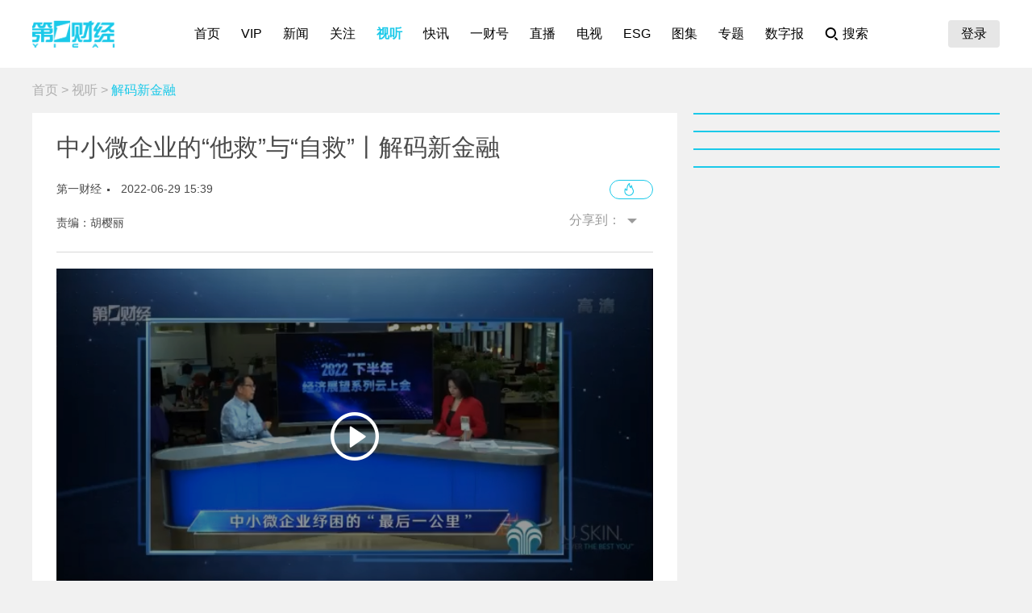

--- FILE ---
content_type: text/html; charset=utf-8
request_url: https://www.yicai.com/video/101458913.html
body_size: 7732
content:
<!DOCTYPE html><html><head> <script src="/assets/yc_autologin.js"></script><meta charset="UTF-8"><meta http-equiv="X-UA-Compatible" content="IE=edge,chrome=1"><link rel="shortcut icon" href="/favicon.ico"><meta name="description" content="第一财经官方网站，7X24小时提供股市行情、经济大势、金融政策、行业动态、专家分析等财经资讯；全网独家直播谈股论金、今日股市、公司与行业、解码财商、头脑风暴等第一财经电视节目。"><meta name="keywords" content="留抵退税,普惠信贷"><script type="text/javascript" src="/assets/jquery.min.js"></script><script async src="https://www.googletagmanager.com/gtag/js?id=G-BW57C8STG3"></script><script type="text/javascript">var _pb = _pb || [];    var _hmt = _hmt || [];    window.dataLayer = window.dataLayer || [];    function gtag(){dataLayer.push(arguments);}    gtag('js', new Date());    gtag('config', 'G-BW57C8STG3');</script><script type="text/javascript" src="/assets/crypto-js.min.js"></script><script type="text/javascript" src="/assets/Fingerprint2.js"></script><script type="text/javascript" src="https://o.alicdn.com/captcha-frontend/aliyunCaptcha/AliyunCaptcha.js"></script> <script src="/assets/gotoMurl.js" type="text/javascript"></script><link rel="stylesheet" href="/assets/aliplayer/aliplayer-min_2.25.1.css"><script charset="utf-8" type="text/javascript" src="/assets/aliplayer/aliplayer-min-2.25.1.js"></script><title>中小微企业的“他救”与“自救”丨解码新金融</title><script type="text/javascript">_pb = [['pchannel', 'webpc'],            ['ptype', 'detail'],            ['aaction', 'pageview'],            ['aid', '101458913'],            ['atitle', '中小微企业的“他救”与“自救”丨解码新金融'],            ['atype', '12'],            ['actime', '2022-06-29T15:39:01+08'],            ['autime', '2022-06-29T15:39:01+08'],            ['acategory', '41'],            ['acname', '视频中心'],            ['acategory2', '539'],            ['ac2name', '解码新金融'],            ['aoid','0'],            ['aeditor', '胡樱丽'],            ['aprod',	'100'],            ['vlength', '1212']        ];        var atag = ["留抵退税","普惠信贷"];        if(atag.length) _pb.push(['atag', atag]);        var aauthor = '';        if(aauthor.length) {            aauthor = aauthor.split(",");            _pb.push(['aauthor',aauthor]);        }</script><link rel="stylesheet" href="/appassets/newsbody.css"><link href="/css/video.css?f9ef14606a151b025867" rel="stylesheet"><script type="text/javascript" src="/js/common.js?f9ef14606a151b025867"></script><script type="text/javascript" src="/js/video.js?f9ef14606a151b025867"></script></head><body><div class="g-hd" id="pcHeader"></div><div class="g-bd f-cb"><div class="m-adtopbanner f-cb"><div class="m-ad8 dfb-ad" data-position="topBanner"></div><div class="m-ad9 dfb-ad" data-position="topBannerRight"></div></div><div class="g-mn g-mn-w g-mn-mt1 f-fl"><div class="m-crumb"><a href="/">首页</a> &gt; <a href="/video/">视听</a> &gt; <span class="z-crt">解码新金融</span></div><div class="m-text"> <div class="m-floating m-abs"><script type="text/template" id="newsPrevNext"> <?list.forEach(function(item){?> <a href="<?=item.url?>"><div class="side"><span><?=item.tag?>一篇：</span><h2><?=item.NewsTitle?></h2></div></a> <?})?> </script><script type="text/template" id="newsPrevNext2"> <?list.forEach(function(item){?> <a href="<?=item.url?>"><?=item.tag?>一篇</a> <?})?> </script><div class="side m-share"><h4>分享到：</h4><ul><li class="li-1" onclick="shareWX();">微信</li><li class="li-2" onclick="shareTo('weibo');">微博</li><li class="li-3" onclick="shareTo('qq');">QQ</li></ul></div></div><div class="m-layer" id="shareWXPop"><table><tbody><tr><td><div class="lywrap"><div class="lytt"><h2 class="u-tt">分享到微信</h2><span class="lyclose" onclick="CloseThisLayer(this);"></span></div><div class="m-modifyhead" style="padding-top: 0"><img class="m-qrcode" width="180" height="180"><p style="text-align: left; width: 90%; margin: 16px auto;">打开微信，点击底部的“发现”，<br>使用“扫一扫”即可将网页分享至朋友圈。</p></div></div></td></tr></tbody></table></div> <div class="title f-pr"><h1>中小微企业的“他救”与“自救”丨解码新金融</h1><p><span>第一财经</span><em>2022-06-29 15:39:01</em><a class="hashot f-fr" onclick=""><img src="[data-uri]"><sup id="newshotnum" style="display: none;"></sup></a></p><p class="names">责编：胡樱丽</p><div class="m-smallshare"></div></div>  <div class="m-video"><div class="m-videobox2"><div style="z-index: 2" id="poster"><img src="http://imgcdn.yicai.com/vms-new/2022/06/dda68450-b000-4d5f-9f3e-ef37f7401ac0.jpg" onerror="imgError(this,3)" class="m-poster"> <span class="playbtn" onclick="getVideoAuth();"></span></div><div id="playerbox" class="prism-player" data-newstype="12" data-videosrc="https://ycalvod.yicai.com/record/live/cbn/ad1cfca9-5016-4afe-9a76-8680d35321d5_LD.m3u8?auth_key=1769112757-0-0-44c5bff2fe073057da7f1157233969e9&amp;ycfrom=yicaiapp" data-videolen="1212" data-videotime="2022-06-29T15:39:01" data-videotype="entity"></div><div class="dfb-ad frontvideo" data-position="frontvideo"></div></div></div><div class="m-txt">  <div id="jb_report">举报</div>   </div></div><div class="m-ad4 dfb-ad" data-position="middleBanner1"></div>  <div class="m-ad4 dfb-ad" data-position="middleBanner2"></div><div class="m-content f-mb20"> <div class="m-con m-box7"><div class="titletips titletips-1 titletips-1-1">相关视频</div>  <a href="/video/102986086.html" class="f-db" target="_blank">  <div class="m-list m-list-1 f-cb">  <div class="lef f-fl m-zoomin"><img class="u-img f-fl" src="https://imgcdn.yicai.com/vms-new/2026/01/89efb7e8-b74b-46c9-b58b-f3ed84eff13f.png" onerror="imgError(this)">  <div class="bg"></div><i class="i-2"></i>  <div class="time">09&#39;46&#39;&#39;</div>  </div>  <div class="common"><h2>从资金到生态，解码海尔产业金融产融协同新范式｜金融方法论</h2><p></p><div class="author"><div class="leftspan">  </div><div class="rightspan">  <span class="news_hot">56</span>  <span>01-04 15:35</span>  </div></div></div></div> </a>  <a href="/video/102983220.html" class="f-db" target="_blank">  <div class="m-list m-list-1 f-cb">  <div class="lef f-fl m-zoomin"><img class="u-img f-fl" src="https://imgcdn.yicai.com/vms-new/2025/12/edd57a44-c299-4861-b007-95a03858b6be.jpg" onerror="imgError(this)">  <div class="bg"></div><i class="i-2"></i>  <div class="time">07&#39;11&#39;&#39;</div>  </div>  <div class="common"><h2>解码2025：从“耐心资本”到“上海价格”，看浦东金融的三重跃升｜金融赋能看浦东</h2><p>2025年，是浦东金融要素市场承上启下的关键之年。这一年，资本市场“耐心资本”精准滴灌硬科技，助力新质生产力蓬勃发展；这一年，“上海价格”全球辐射力显著跃升，定价权实质性扩容；这一年，中国银联筑牢国家级数字底座，AI与隐私计算重塑支付生态，守住金融安全防线。
从资本枢纽到价格发现，再到金融基础设施，第一财经记者走进上海证券交易所、上海期货交易所、中国银联，深度解码浦东金融要素市场服务中国式现代化的“硬核”答卷。</p><div class="author"><div class="leftspan">  </div><div class="rightspan">  <span class="news_hot">59</span>  <span>2025-12-31 15:46</span>  </div></div></div></div> </a>  <a href="/video/102896817.html" class="f-db" target="_blank">  <div class="m-list m-list-1 f-cb">  <div class="lef f-fl m-zoomin"><img class="u-img f-fl" src="https://imgcdn.yicai.com/vms-new/2025/11/085cc0a9-56d6-41e7-aacb-b19d8501f0e6.jpg" onerror="imgError(this)">  <div class="bg"></div><i class="i-2"></i>  <div class="time">19&#39;27&#39;&#39;</div>  </div>  <div class="common"><h2>新周期下 资管如何向新求质？丨解码新金融</h2><p></p><div class="author"><div class="leftspan">  </div><div class="rightspan">  <span class="news_hot">240</span>  <span>2025-11-05 13:28</span>  </div></div></div></div> </a>  <a href="/video/102901913.html" class="f-db" target="_blank">  <div class="m-list m-list-1 f-cb">  <div class="lef f-fl m-zoomin"><img class="u-img f-fl" src="https://imgcdn.yicai.com/vms-new/2025/11/bd7c5c80-a187-4980-8560-79017848697b.png" onerror="imgError(this)">  <div class="bg"></div><i class="i-2"></i>  <div class="time">07&#39;59&#39;&#39;</div>  </div>  <div class="common"><h2>进博财经眼：解码中外企业的机遇与出海新生态 </h2><p>自2018年以来，进博会已经经历了8个年头。这8年间，进博会成为了世界见证中国持续扩大对外开放与市场机遇广阔无限的重要窗口。在这里，越来越多海外企业走进来，共享中国发展红利，也有越来越多中国企业通过进博会“走出去”，成为推动世界经济发展的源源动力。那么今年的进博会上，涌现了哪些企业发展新亮点？海外企业要如何把握中国市场机遇？中国企业又如何构建出海新生态？我们邀请到普华永道思略特中国主管合伙人沈宇峰共同探讨。</p><div class="author"><div class="leftspan">  </div><div class="rightspan">  <span class="news_comment">5</span> <span class="news_hot">33</span>  <span>2025-11-07 20:11</span>  </div></div></div></div> </a>  <a href="/video/102798400.html" class="f-db" target="_blank">  <div class="m-list m-list-1 f-cb">  <div class="lef f-fl m-zoomin"><img class="u-img f-fl" src="https://imgcdn.yicai.com/vms-new/2025/08/c1e1714a-24f0-4d83-b6df-b810db2e8d87.jpg" onerror="imgError(this)">  <div class="bg"></div><i class="i-2"></i>  <div class="time">21&#39;50&#39;&#39;</div>  </div>  <div class="common"><h2>懂行丨数智交易 香港创新金融正当时</h2><p>近期，香港特区政府发表《香港数字资产发展政策宣言2.0》，明确提出将香港打造成数字资产领域的全球创新中心。香港在强化监管和防范风险的背景下，如何借助创新科技再写资本流动新方式，如何打造数字资产领域的全球创新中心？第一财经对话香港数字资产及创新金融生态中的重要参与方，聚焦数据资产流动、探寻实体财富“上链”路径，解析“监管沙盒”如何成就“创新引擎”。</p><div class="author"><div class="leftspan">  </div><div class="rightspan">  <span class="news_hot">227</span>  <span>2025-08-28 15:26</span>  </div></div></div></div> </a> </div> </div><div class="m-content f-mb20"><div class="m-con m-box7" id="ychot"><div class="titletips titletips-1 titletips-1-1">一财最热</div></div></div><div class="m-ad4 dfb-ad" data-position="middleBanner3"></div> <div id="m-isay"><comment id="101458913" type="12" title="中小微企业的“他救”与“自救”丨解码新金融"></comment></div><script src="/assets/vue.min.js"></script> </div><div class="g-sd g-sd-mt1 f-fr"> <div class="m-ad2 dfb-ad" data-position="rightsquare1"></div><div class="m-box2 top10" id="newsRank"></div><div class="m-ad2 dfb-ad" data-position="rightsquare2"></div><div class="m-box2 top10" id="videoRank"></div><div class="m-ad2 dfb-ad" data-position="rightsquare3"></div><div class="m-box2 top10" id="imageRank"></div><div class="m-box2 top10" id="liveRank"></div> </div></div><div class="g-ft" id="gocFt"></div><div class="m-ad5 dfb-ad f-dn" data-position="view"><a href="javascript:" onclick="closeParent();" class="u-closead">点击关闭</a></div><script type="text/javascript">var newsID = 101458913;    var cID = '539';</script></body></html>